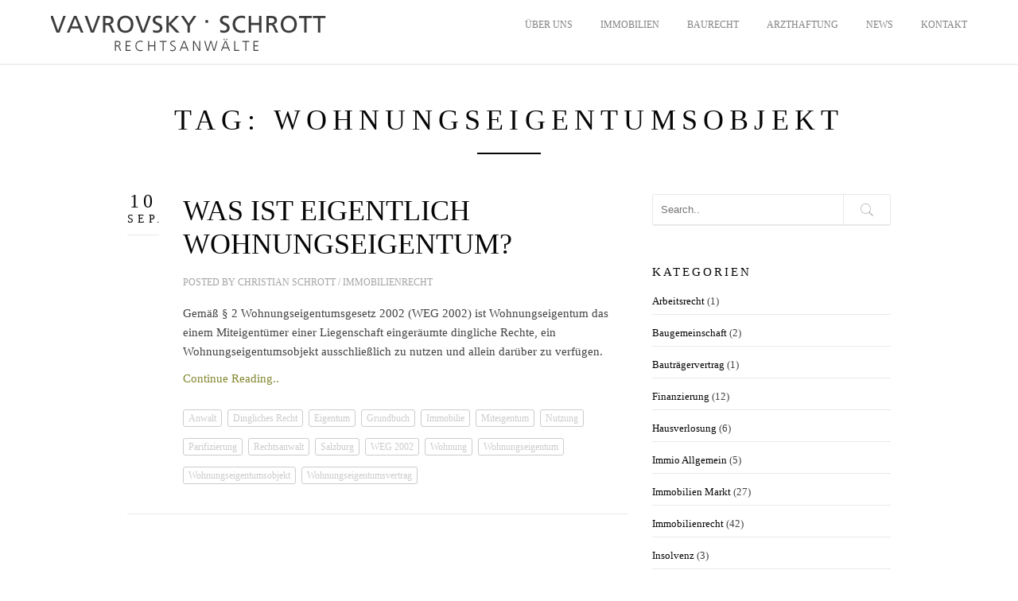

--- FILE ---
content_type: text/html; charset=UTF-8
request_url: https://vavrovsky.at/tag/wohnungseigentumsobjekt/
body_size: 6879
content:
<!DOCTYPE html>
<!--[if IE 8 ]><html class="desktop ie8 no-js" lang="de"><![endif]-->
<!--[if IE 9 ]><html class="desktop ie9 no-js" lang="de"><![endif]-->
<!--[if (gte IE 9)|!(IE)]><!--><html class="no-js" lang="de"><!--<![endif]-->
   
	<head>
		<meta charset="UTF-8" />
		<title>Wohnungseigentumsobjekt | Rechtsanwälte Vavrovsky &#8211; Schrott</title>
		<meta name="viewport" content="width=device-width, initial-scale=1.0, maximum-scale=1.0, user-scalable=0" />
		<meta name="format-detection" content="telephone=no" />

		<!--[if lt IE 9]>
		<script type="text/javascript">/*@cc_on'abbr article aside audio canvas details figcaption figure footer header hgroup mark meter nav output progress section summary subline time video'.replace(/\w+/g,function(n){document.createElement(n)})@*/</script>
		<![endif]-->
		<script type="text/javascript">if(Function('/*@cc_on return document.documentMode===10@*/')()){document.documentElement.className+=' ie10';}</script>
		<script type="text/javascript">(function(H){H.className=H.className.replace(/\bno-js\b/,'js')})(document.documentElement)</script>
		
		<link rel="pingback" href="https://vavrovsky.at/xmlrpc.php" />

		<!-- favicon -->
		<link rel="shortcut icon" href="/wp-content/themes/visia/favicon.png" />

		<link rel="stylesheet" type="text/css" href="http://fonts.googleapis.com/css?family=Open+Sans:400italic,300,400,600,700&amp;subset=latin,latin-ext">
		<!-- wp_head() -->
		<meta name='robots' content='max-image-preview:large' />
<link rel='dns-prefetch' href='//s.w.org' />
<link rel="alternate" type="application/rss+xml" title="Rechtsanwälte Vavrovsky - Schrott &raquo; Feed" href="https://vavrovsky.at/feed/" />
<link rel="alternate" type="application/rss+xml" title="Rechtsanwälte Vavrovsky - Schrott &raquo; Kommentar-Feed" href="https://vavrovsky.at/comments/feed/" />
<link rel="alternate" type="application/rss+xml" title="Rechtsanwälte Vavrovsky - Schrott &raquo; Wohnungseigentumsobjekt Schlagwort-Feed" href="https://vavrovsky.at/tag/wohnungseigentumsobjekt/feed/" />
		<script type="text/javascript">
			window._wpemojiSettings = {"baseUrl":"https:\/\/s.w.org\/images\/core\/emoji\/13.0.1\/72x72\/","ext":".png","svgUrl":"https:\/\/s.w.org\/images\/core\/emoji\/13.0.1\/svg\/","svgExt":".svg","source":{"concatemoji":"https:\/\/vavrovsky.at\/wp-includes\/js\/wp-emoji-release.min.js?ver=5.7.14"}};
			!function(e,a,t){var n,r,o,i=a.createElement("canvas"),p=i.getContext&&i.getContext("2d");function s(e,t){var a=String.fromCharCode;p.clearRect(0,0,i.width,i.height),p.fillText(a.apply(this,e),0,0);e=i.toDataURL();return p.clearRect(0,0,i.width,i.height),p.fillText(a.apply(this,t),0,0),e===i.toDataURL()}function c(e){var t=a.createElement("script");t.src=e,t.defer=t.type="text/javascript",a.getElementsByTagName("head")[0].appendChild(t)}for(o=Array("flag","emoji"),t.supports={everything:!0,everythingExceptFlag:!0},r=0;r<o.length;r++)t.supports[o[r]]=function(e){if(!p||!p.fillText)return!1;switch(p.textBaseline="top",p.font="600 32px Arial",e){case"flag":return s([127987,65039,8205,9895,65039],[127987,65039,8203,9895,65039])?!1:!s([55356,56826,55356,56819],[55356,56826,8203,55356,56819])&&!s([55356,57332,56128,56423,56128,56418,56128,56421,56128,56430,56128,56423,56128,56447],[55356,57332,8203,56128,56423,8203,56128,56418,8203,56128,56421,8203,56128,56430,8203,56128,56423,8203,56128,56447]);case"emoji":return!s([55357,56424,8205,55356,57212],[55357,56424,8203,55356,57212])}return!1}(o[r]),t.supports.everything=t.supports.everything&&t.supports[o[r]],"flag"!==o[r]&&(t.supports.everythingExceptFlag=t.supports.everythingExceptFlag&&t.supports[o[r]]);t.supports.everythingExceptFlag=t.supports.everythingExceptFlag&&!t.supports.flag,t.DOMReady=!1,t.readyCallback=function(){t.DOMReady=!0},t.supports.everything||(n=function(){t.readyCallback()},a.addEventListener?(a.addEventListener("DOMContentLoaded",n,!1),e.addEventListener("load",n,!1)):(e.attachEvent("onload",n),a.attachEvent("onreadystatechange",function(){"complete"===a.readyState&&t.readyCallback()})),(n=t.source||{}).concatemoji?c(n.concatemoji):n.wpemoji&&n.twemoji&&(c(n.twemoji),c(n.wpemoji)))}(window,document,window._wpemojiSettings);
		</script>
		<style type="text/css">
img.wp-smiley,
img.emoji {
	display: inline !important;
	border: none !important;
	box-shadow: none !important;
	height: 1em !important;
	width: 1em !important;
	margin: 0 .07em !important;
	vertical-align: -0.1em !important;
	background: none !important;
	padding: 0 !important;
}
</style>
	<link rel='stylesheet' id='pe_theme_visia-loader-css'  href='https://vavrovsky.at/wp-content/themes/visia/css/loader.css?ver=1462356056' type='text/css' media='all' />
<link rel='stylesheet' id='pe_theme_visia-reset-css'  href='https://vavrovsky.at/wp-content/themes/visia/css/reset.css?ver=1462356056' type='text/css' media='all' />
<link rel='stylesheet' id='pe_theme_visia-grid-css'  href='https://vavrovsky.at/wp-content/themes/visia/css/grid.css?ver=1462356056' type='text/css' media='all' />
<link rel='stylesheet' id='pe_theme_visia-icons-css'  href='https://vavrovsky.at/wp-content/themes/visia/css/icons.css?ver=1462356056' type='text/css' media='all' />
<link rel='stylesheet' id='pe_theme_visia-style-css'  href='https://vavrovsky.at/wp-content/themes/visia/css/style.css?ver=1462356056' type='text/css' media='all' />
<link rel='stylesheet' id='pe_theme_visia-shortcodes-css'  href='https://vavrovsky.at/wp-content/themes/visia/css/shortcodes.css?ver=1462356056' type='text/css' media='all' />
<link rel='stylesheet' id='pe_theme_visia-color-css'  href='https://vavrovsky.at/wp-content/themes/visia/css/ruby-red.css?ver=1462356056' type='text/css' media='all' />
<link rel='stylesheet' id='pe_theme_visia-animations-css'  href='https://vavrovsky.at/wp-content/themes/visia/css/animations.css?ver=1462356056' type='text/css' media='all' />
<link rel='stylesheet' id='pe_theme_visia-ie-css'  href='https://vavrovsky.at/wp-content/themes/visia/css/ie.css?ver=1462356056' type='text/css' media='all' />
<link rel='stylesheet' id='pe_theme_flare_common-css'  href='https://vavrovsky.at/wp-content/themes/visia/framework/js/pe.flare/themes/common.css?ver=1462356056' type='text/css' media='all' />
<link rel='stylesheet' id='pe_theme_flare-css'  href='https://vavrovsky.at/wp-content/themes/visia/framework/js/pe.flare/themes/default/skin.css?ver=1462356056' type='text/css' media='all' />
<link rel='stylesheet' id='pe_theme_visia-custom-css'  href='https://vavrovsky.at/wp-content/themes/visia/css/custom.css?ver=1462356056' type='text/css' media='all' />
<link rel='stylesheet' id='pe_theme_init-css'  href='https://vavrovsky.at/wp-content/themes/visia-vavrovsky/style.css?ver=1462356056' type='text/css' media='all' />
<link rel='stylesheet' id='wp-block-library-css'  href='https://vavrovsky.at/wp-includes/css/dist/block-library/style.min.css?ver=5.7.14' type='text/css' media='all' />
<link rel='stylesheet' id='contact-form-7-css'  href='https://vavrovsky.at/wp-content/plugins/contact-form-7/includes/css/styles.css?ver=5.4.1' type='text/css' media='all' />
<link rel='stylesheet' id='js_composer_custom_css-css'  href='//vavrovsky.at/wp-content/uploads/js_composer/custom.css?ver=6.6.0' type='text/css' media='all' />
<script type='text/javascript' src='https://vavrovsky.at/wp-includes/js/jquery/jquery.min.js?ver=3.5.1' id='jquery-core-js'></script>
<script type='text/javascript' src='https://vavrovsky.at/wp-includes/js/jquery/jquery-migrate.min.js?ver=3.3.2' id='jquery-migrate-js'></script>
<script type='text/javascript' src='https://vavrovsky.at/wp-content/themes/visia/framework/js/selectivizr-min.js?ver=1462356056' id='pe_theme_selectivizr-js'></script>
<!--[if lt IE 8]>
<script type='text/javascript' src='https://vavrovsky.at/wp-includes/js/json2.min.js?ver=2015-05-03' id='json2-js'></script>
<![endif]-->
<link rel="https://api.w.org/" href="https://vavrovsky.at/wp-json/" /><link rel="alternate" type="application/json" href="https://vavrovsky.at/wp-json/wp/v2/tags/253" /><link rel="EditURI" type="application/rsd+xml" title="RSD" href="https://vavrovsky.at/xmlrpc.php?rsd" />
<link rel="wlwmanifest" type="application/wlwmanifest+xml" href="https://vavrovsky.at/wp-includes/wlwmanifest.xml" /> 
<meta name="generator" content="WordPress 5.7.14" />
<meta name="generator" content="Powered by WPBakery Page Builder - drag and drop page builder for WordPress."/>
<meta description="" /><noscript><style> .wpb_animate_when_almost_visible { opacity: 1; }</style></noscript><style type="text/css">body,.form-field span input,.form-field span textarea,.form-click input{font-family:'Open Sans';}</style><style type="text/css" id="pe-theme-custom-colors">a{color:#82872f;}.feature:hover{color:#82872f;}a:visited{color:#82872f;}.desktop.navigation .nav-content a:hover{color:#82872f;}.desktop.navigation .nav-content a.active{color:#82872f;}.post-title a:hover{color:#82872f;}.cat-item a:hover{color:#82872f;}.widget-archive a:hover{color:#82872f;}.filter.active, .filter:hover{color:#82872f;}.recentcomments a:hover{color:#82872f;}.widget-recent-entries a:hover{color:#82872f;}.comment-meta a:hover{color:#82872f;}.required{color:#82872f;}.feature:hover .feature-icon{color:#82872f;}.sticky .post-title a{color:#82872f;}.gallery-next .bx-next:hover{background-color:#82872f;}.gallery-prev .bx-prev:hover{background-color:#82872f;}.parallax.colored{background-color:#82872f;}.list-dot{background-color:#82872f;}.projectlist a:hover .projectinfo{background-color:#82872f;}a.button{border-color:#82872f;}.tagcloud a{border-color:#82872f;}.tabs ul li.active a{border-top-color:#82872f;}a:hover{color:#436e72;}.sticky .post-title a:hover{color:#436e72;}a.button:hover{border-color:#436e72;}.tagcloud a:hover{border-color:#436e72;}</style><script type="text/javascript">jQuery(document).ready(function(){
jQuery('.contact').removeClass('hatch');
});</script>	</head>

	<body class="archive tag tag-wohnungseigentumsobjekt tag-253 wpb-js-composer js-comp-ver-6.6.0 vc_responsive">

		
<!-- Begin Navigation -->
<nav class="clearfix">

	<!-- Logo -->
    <div class="logo">
        <a id="top" href="https://vavrovsky.at" title="Rechtsanwälte Vavrovsky &#8211; Schrott"><img src="https://vavrovsky.at/wp-content/uploads/2014/05/logo2.png" alt=""></a>
            </div>

	
	

	<!-- Mobile Nav Button -->
	<button type="button" class="nav-button" data-toggle="collapse" data-target=".nav-content">
      <span class="icon-bar"></span>
      <span class="icon-bar"></span>
      <span class="icon-bar"></span>
    </button>

    <!-- Navigation Links -->
    <div class="navigation">
		<div class="nav-content">
			<ul class="nav"><li id="menu-item-115" class="menu-item menu-item-type-post_type menu-item-object-page menu-item-115"><a href="https://vavrovsky.at/#about-us">ÜBER UNS</a></li>
<li id="menu-item-1604" class="menu-item menu-item-type-post_type menu-item-object-page menu-item-1604"><a href="https://vavrovsky.at/immobilien/">IMMOBILIEN</a></li>
<li id="menu-item-1667" class="menu-item menu-item-type-post_type menu-item-object-page menu-item-1667"><a href="https://vavrovsky.at/baurecht/">BAURECHT</a></li>
<li id="menu-item-1602" class="menu-item menu-item-type-post_type menu-item-object-page menu-item-1602"><a href="https://vavrovsky.at/arzthaftung/">ARZTHAFTUNG</a></li>
<li id="menu-item-1515" class="menu-item menu-item-type-post_type menu-item-object-page menu-item-1515"><a href="https://vavrovsky.at/neuigkeiten/">NEWS</a></li>
<li id="menu-item-1539" class="menu-item menu-item-type-post_type menu-item-object-page menu-item-1539"><a href="https://vavrovsky.at/kontakt/">KONTAKT</a></li>
</ul>		</div>
	</div>

</nav>
<!-- End Navigation -->
		
		
<section class="content padded container blog" id="blog-tag">
	<div class="title grid-full">
		<h2>Tag: Wohnungseigentumsobjekt</h2>
		<span class="border"></span>
	</div>

	<div class="grid-4">			
		<div class="pe-container pe-block">

					
	<div class="post post-single post-343 type-post status-publish format-standard hentry category-recht tag-anwalt tag-dingliches-recht tag-eigentum tag-grundbuch tag-immobilie tag-miteigentum tag-nutzung tag-parifizierung tag-rechtsanwalt tag-salzburg tag-weg-2002 tag-wohnung tag-wohnungseigentum tag-wohnungseigentumsobjekt tag-wohnungseigentumsvertrag">

		
			<a href="https://vavrovsky.at/2008/09/was-ist-eigentlich-wohnungseigentum/">
				<span class="date">
					10					<br>
					<small>Sep.</small>
				</span>	
			</a>
			
				
		<div class="inner-spacer-right-lrg">

			
				<div class="post-media clearfix">

					
							
								
							
					
				</div>

			
			<div class="post-title nopostmedia">

				
									<h2><a href="https://vavrovsky.at/2008/09/was-ist-eigentlich-wohnungseigentum/">Was ist eigentlich Wohnungseigentum?</a></h2>

				
				<div class="post-meta">
					<h6>
					Posted by <a href="https://vavrovsky.at/author/cschrott/" title="Beiträge von Christian Schrott" rel="author">Christian Schrott</a>												/ <a href="https://vavrovsky.at/category/gesammeltes-wissen/recht/" data-rel="category tag">Immobilienrecht</a>											</h6>
				</div>

			</div>
			
			
			<div class="post-body pe-wp-default">
				<p>Gemäß § 2 Wohnungseigentumsgesetz 2002 (WEG 2002) ist Wohnungseigentum das einem Miteigentümer einer Liegenschaft eingeräumte dingliche Rechte, ein Wohnungseigentumsobjekt ausschließlich zu nutzen und allein darüber zu verfügen.<a class="more-link" href="https://vavrovsky.at/2008/09/was-ist-eigentlich-wohnungseigentum/">Continue Reading..</a></p>
							</div>

			
				<div class="tags">
					<a href="https://vavrovsky.at/tag/anwalt/" rel="tag">Anwalt</a> <a href="https://vavrovsky.at/tag/dingliches-recht/" rel="tag">Dingliches Recht</a> <a href="https://vavrovsky.at/tag/eigentum/" rel="tag">Eigentum</a> <a href="https://vavrovsky.at/tag/grundbuch/" rel="tag">Grundbuch</a> <a href="https://vavrovsky.at/tag/immobilie/" rel="tag">Immobilie</a> <a href="https://vavrovsky.at/tag/miteigentum/" rel="tag">Miteigentum</a> <a href="https://vavrovsky.at/tag/nutzung/" rel="tag">Nutzung</a> <a href="https://vavrovsky.at/tag/parifizierung/" rel="tag">Parifizierung</a> <a href="https://vavrovsky.at/tag/rechtsanwalt/" rel="tag">Rechtsanwalt</a> <a href="https://vavrovsky.at/tag/salzburg/" rel="tag">Salzburg</a> <a href="https://vavrovsky.at/tag/weg-2002/" rel="tag">WEG 2002</a> <a href="https://vavrovsky.at/tag/wohnung/" rel="tag">Wohnung</a> <a href="https://vavrovsky.at/tag/wohnungseigentum/" rel="tag">Wohnungseigentum</a> <a href="https://vavrovsky.at/tag/wohnungseigentumsobjekt/" rel="tag">Wohnungseigentumsobjekt</a> <a href="https://vavrovsky.at/tag/wohnungseigentumsvertrag/" rel="tag">Wohnungseigentumsvertrag</a>				</div>

			
			
		</div>
	</div>

	


	
</div>	</div>
	<div class="grid-2">        
	<div class="sidebar">
	<div class="widget widget_search"><div class="clearfix">
<form action="https://vavrovsky.at/" id="searchform" method="get" role="search">
	<input name="s" id="s" type="text" class="search" placeholder="Search.." value="">
	<input type="submit" value="Go" class="search-submit" />
</form>
</div></div><div class="widget widget_categories"><h3>Kategorien</h3>
			<ul>
					<li class="cat-item cat-item-460"><a href="https://vavrovsky.at/category/gesammeltes-wissen/arbeitsrecht/">Arbeitsrecht</a> (1)
</li>
	<li class="cat-item cat-item-134"><a href="https://vavrovsky.at/category/gesammeltes-wissen/baugemeinschaft/">Baugemeinschaft</a> (2)
</li>
	<li class="cat-item cat-item-40"><a href="https://vavrovsky.at/category/gesammeltes-wissen/bautragervertrag/">Bauträgervertrag</a> (1)
</li>
	<li class="cat-item cat-item-73"><a href="https://vavrovsky.at/category/gesammeltes-wissen/finanzierung/">Finanzierung</a> (12)
</li>
	<li class="cat-item cat-item-418"><a href="https://vavrovsky.at/category/gesammeltes-wissen/hausverlosung/">Hausverlosung</a> (6)
</li>
	<li class="cat-item cat-item-32"><a href="https://vavrovsky.at/category/gesammeltes-wissen/immio-allgemein/">Immio Allgemein</a> (5)
</li>
	<li class="cat-item cat-item-493"><a href="https://vavrovsky.at/category/gesammeltes-wissen/immobilien-markt/">Immobilien Markt</a> (27)
</li>
	<li class="cat-item cat-item-41"><a href="https://vavrovsky.at/category/gesammeltes-wissen/recht/">Immobilienrecht</a> (42)
</li>
	<li class="cat-item cat-item-305"><a href="https://vavrovsky.at/category/gesammeltes-wissen/insolvenz/">Insolvenz</a> (3)
</li>
	<li class="cat-item cat-item-475"><a href="https://vavrovsky.at/category/gesammeltes-wissen/muster-kalkulation/">Muster-Kalkulation</a> (1)
</li>
	<li class="cat-item cat-item-4"><a href="https://vavrovsky.at/category/news/">News</a> (2)
</li>
	<li class="cat-item cat-item-83"><a href="https://vavrovsky.at/category/gesammeltes-wissen/salzburg/">Salzburg</a> (1)
</li>
	<li class="cat-item cat-item-244"><a href="https://vavrovsky.at/category/gesammeltes-wissen/schadenersatz/">Schadenersatz</a> (2)
</li>
	<li class="cat-item cat-item-223"><a href="https://vavrovsky.at/category/gesammeltes-wissen/steuern/">Steuern</a> (3)
</li>
	<li class="cat-item cat-item-79"><a href="https://vavrovsky.at/category/gesammeltes-wissen/suche/">Suche</a> (13)
</li>
	<li class="cat-item cat-item-308"><a href="https://vavrovsky.at/category/gesammeltes-wissen/unternehmensrecht/">Unternehmensrecht</a> (4)
</li>
	<li class="cat-item cat-item-44"><a href="https://vavrovsky.at/category/gesammeltes-wissen/verhandlung/">Verhandlung</a> (9)
</li>
	<li class="cat-item cat-item-236"><a href="https://vavrovsky.at/category/gesammeltes-wissen/versicherung/">Versicherung für Immobilien</a> (1)
</li>
	<li class="cat-item cat-item-48"><a href="https://vavrovsky.at/category/gesammeltes-wissen/zustand-wert/">Zustand + Wert</a> (31)
</li>
			</ul>

			</div><div class="widget widget_archive"><h3>ARCHIV</h3>
			<ul>
					<li><a href='https://vavrovsky.at/2015/03/'>März 2015</a></li>
	<li><a href='https://vavrovsky.at/2014/03/'>März 2014</a></li>
	<li><a href='https://vavrovsky.at/2010/01/'>Januar 2010</a></li>
	<li><a href='https://vavrovsky.at/2009/11/'>November 2009</a></li>
	<li><a href='https://vavrovsky.at/2009/10/'>Oktober 2009</a></li>
	<li><a href='https://vavrovsky.at/2009/02/'>Februar 2009</a></li>
	<li><a href='https://vavrovsky.at/2009/01/'>Januar 2009</a></li>
	<li><a href='https://vavrovsky.at/2008/12/'>Dezember 2008</a></li>
	<li><a href='https://vavrovsky.at/2008/11/'>November 2008</a></li>
	<li><a href='https://vavrovsky.at/2008/10/'>Oktober 2008</a></li>
	<li><a href='https://vavrovsky.at/2008/09/'>September 2008</a></li>
	<li><a href='https://vavrovsky.at/2008/08/'>August 2008</a></li>
	<li><a href='https://vavrovsky.at/2008/07/'>Juli 2008</a></li>
			</ul>

			</div>	</div>
</div></section>


<!-- Begin Footer -->
<footer id="footer" class="clearfix">
	<div class="content dark container">

		<!-- Contact Links -->
		<ul class="contact animated hatch clearfix">
						<li class="grid-2">
				<p>
				<i class="icon-phone"></i>
				<br>
				Telefon +43 (0)662 - 849584 - 0<br>Telefax +43 – (0)662 – 849584 – 5			</li>
									<li class="grid-2">
				<a id="contact-open" href="#">
					<p>
						<i class="icon-mail"></i>
						<br>
					office@vavrovsky.at					</p>
				</a>
			</li>
									<li class="grid-2">
				<a href="https://vavrovsky.at/kontakt/" target="_blank">
					<p>
						<i class="icon-location"></i>
						<br>
					Reichenhallerstrasse 10b/11, 5020 Salzburg					</p>
				</a>
			</li>
					</ul>
	</div>

	<!-- Contact Form -->
	<div id="contact-form" class="dark clearfix">
		<div class="container">
			<div class="contact-heading grid-full">
				<h3>Kontaktieren Sie uns</h3>
				<span class="border"></span>
			</div>
		</div>

		<form action="#" method="post" class="contactForm peThemeContactForm container" id="contactform">
			<fieldset>
				<div class="form-field grid-half control-group">
					<label for="name">Name</label>
					<span><input type="text" class="required" name="name" id="name" /></span>
				</div>
				<div class="form-field grid-half  control-group">
					<label for="email">Email</label>
					<span><input type="email" class="required" name="email" id="email" /></span>
				</div>
				<div class="form-field grid-full control-group">
					<label for="message">Message</label>
					<span><textarea name="message" class="required" id="message"></textarea></span>
				</div>
			</fieldset>
			<div class="form-click grid-full">
				<span><button name="send" type="submit" dir="ltr" lang="en" class="submit" id="submit">Send</button></span>
			</div>
			<div id="contactFormSent" class="grid-full formSent alert"><strong>Vielen Dank.</strong> Ihr Email wurde gesendet.</div>
			<div id="contactFormError" class="grid-full formError alert"><strong>Fehler!</strong> Bitte überprüfen Sie Ihre Eingaben.</div>
		</form>	
	</div>

	<div class="container">

		<!-- Social Links -->
		<ul class="social-links grid-full">
					</ul>

		<!-- Copyright Info -->
		<div class="copyright grid-full"><h6>©2020 VAVROVSKY & SCHROTT. ALLE RECHTE VORBEHALTEN.</h6></div>

	</div>
</footer>
<!-- End Footer -->
	
<script type='text/javascript' src='https://vavrovsky.at/wp-content/themes/visia/framework/js/pe/boot.js?ver=1462356056' id='pe_theme_boot-js'></script>
<script type='text/javascript' src='https://vavrovsky.at/wp-content/themes/visia/framework/js/jquery.mobile.custom.min.js?ver=1462356056' id='pe_theme_mobile-js'></script>
<script type='text/javascript' src='https://vavrovsky.at/wp-content/themes/visia/framework/js/pe/jquery.pixelentity.lazyload.js?ver=1462356056' id='pe_theme_lazyload-js'></script>
<script type='text/javascript' src='https://vavrovsky.at/wp-content/themes/visia/framework/js/admin/jquery.theme.utils.js?ver=1462356056' id='pe_theme_utils-js'></script>
<script type='text/javascript' src='https://vavrovsky.at/wp-content/themes/visia/framework/js/pe/jquery.mousewheel.js?ver=1462356056' id='pe_theme_mousewheel-js'></script>
<script type='text/javascript' src='https://vavrovsky.at/wp-content/themes/visia/framework/js/pe/jquery.pixelentity.utils.browser.js?ver=1462356056' id='pe_theme_utils_browser-js'></script>
<script type='text/javascript' src='https://vavrovsky.at/wp-content/themes/visia/framework/js/pe/jquery.pixelentity.utils.geom.js?ver=1462356056' id='pe_theme_utils_geom-js'></script>
<script type='text/javascript' src='https://vavrovsky.at/wp-content/themes/visia/framework/js/pe/jquery.pixelentity.utils.preloader.js?ver=1462356056' id='pe_theme_utils_preloader-js'></script>
<script type='text/javascript' src='https://vavrovsky.at/wp-content/themes/visia/framework/js/pe/jquery.pixelentity.utils.transition.js?ver=1462356056' id='pe_theme_utils_transition-js'></script>
<script type='text/javascript' src='https://vavrovsky.at/wp-content/themes/visia/framework/js/pe/jquery.pixelentity.transform.js?ver=1462356056' id='pe_theme_transform-js'></script>
<script type='text/javascript' src='https://vavrovsky.at/wp-content/themes/visia/framework/js/pe/jquery.pixelentity.utils.youtube.js?ver=1462356056' id='pe_theme_utils_youtube-js'></script>
<script type='text/javascript' src='https://vavrovsky.at/wp-content/themes/visia/framework/js/pe/froogaloop.js?ver=1462356056' id='pe_theme_froogaloop-js'></script>
<script type='text/javascript' src='https://vavrovsky.at/wp-content/themes/visia/framework/js/pe/jquery.pixelentity.utils.vimeo.js?ver=1462356056' id='pe_theme_utils_vimeo-js'></script>
<script type='text/javascript' src='https://vavrovsky.at/wp-content/themes/visia/framework/js/pe/jquery.pixelentity.video.js?ver=1462356056' id='pe_theme_video-js'></script>
<script type='text/javascript' src='https://vavrovsky.at/wp-content/themes/visia/framework/js/pe/jquery.pixelentity.videoPlayer.js?ver=1462356056' id='pe_theme_videoPlayer-js'></script>
<script type='text/javascript' src='https://vavrovsky.at/wp-content/themes/visia/framework/js/pe/jquery.pixelentity.utils.ticker.js?ver=1462356056' id='pe_theme_utils_ticker-js'></script>
<script type='text/javascript' src='https://vavrovsky.at/wp-content/themes/visia/framework/js/pe/jquery.pixelentity.backgroundSlider.js?ver=1462356056' id='pe_theme_backgroundSlider-js'></script>
<script type='text/javascript' src='https://vavrovsky.at/wp-content/themes/visia/framework/js/pe/jquery.pixelentity.flare.lightbox.js?ver=1462356056' id='pe_theme_flare_common-js'></script>
<script type='text/javascript' src='https://vavrovsky.at/wp-content/themes/visia/framework/js/pe/jquery.pixelentity.simplethumb.js?ver=1462356056' id='pe_theme_flare_simplethumb-js'></script>
<script type='text/javascript' src='https://vavrovsky.at/wp-content/themes/visia/framework/js/pe/jquery.pixelentity.flare.lightbox.render.gallery.js?ver=1462356056' id='pe_theme_flare_gallery-js'></script>
<script type='text/javascript' src='https://vavrovsky.at/wp-content/themes/visia/framework/js/pe/jquery.pixelentity.flare.lightbox.render.image.js?ver=1462356056' id='pe_theme_flare-js'></script>
<script type='text/javascript' src='https://vavrovsky.at/wp-content/themes/visia/js/smoothscroll.js?ver=1462356056' id='pe_theme_visia-smoothscroll-js'></script>
<script type='text/javascript' src='https://vavrovsky.at/wp-content/themes/visia/js/vegas.js?ver=1462356056' id='pe_theme_visia-vegas-js'></script>
<script type='text/javascript' src='https://vavrovsky.at/wp-content/themes/visia/js/jquery.imagesloaded.js?ver=1462356056' id='pe_theme_visia-imagesloaded-js'></script>
<script type='text/javascript' src='https://vavrovsky.at/wp-content/themes/visia/js/jquery.mixitup.js?ver=1462356056' id='pe_theme_visia-mixitup-js'></script>
<script type='text/javascript' src='https://vavrovsky.at/wp-content/themes/visia/js/jquery.countto.js?ver=1462356056' id='pe_theme_visia-countto-js'></script>
<script type='text/javascript' src='https://vavrovsky.at/wp-content/themes/visia/js/jqueryui.js?ver=1462356056' id='pe_theme_visia-jqueryui-js'></script>
<script type='text/javascript' src='https://vavrovsky.at/wp-content/themes/visia/js/video.js?ver=1462356056' id='pe_theme_visia-video-js'></script>
<script type='text/javascript' src='https://vavrovsky.at/wp-content/themes/visia/js/bigvideo.js?ver=1541411194' id='pe_theme_visia-bigvideo-js'></script>
<script type='text/javascript' src='https://vavrovsky.at/wp-content/themes/visia/js/waypoints.js?ver=1462356056' id='pe_theme_visia-waypoints-js'></script>
<script type='text/javascript' src='https://vavrovsky.at/wp-content/themes/visia/js/parallax.js?ver=1462356056' id='pe_theme_visia-parallax-js'></script>
<script type='text/javascript' id='pe_theme_contactForm-js-extra'>
/* <![CDATA[ */
var peContactForm = {"url":"https%3A%2F%2Fvavrovsky.at%2Fwp-admin%2Fadmin-ajax.php"};
/* ]]> */
</script>
<script type='text/javascript' src='https://vavrovsky.at/wp-content/themes/visia/framework/js/pe/jquery.pixelentity.contactForm.js?ver=1462356056' id='pe_theme_contactForm-js'></script>
<script type='text/javascript' src='https://vavrovsky.at/wp-content/themes/visia/framework/js/pe/jquery.pixelentity.widgets.js?ver=1462356056' id='pe_theme_widgets-js'></script>
<script type='text/javascript' src='https://vavrovsky.at/wp-content/themes/visia/framework/js/pe/jquery.pixelentity.widgets.contact.js?ver=1462356056' id='pe_theme_widgets_contact-js'></script>
<script type='text/javascript' src='https://vavrovsky.at/wp-content/themes/visia/js/navigation.js?ver=1462356056' id='pe_theme_visia-navigation-js'></script>
<script type='text/javascript' src='https://vavrovsky.at/wp-content/themes/visia/js/jquery.easing.js?ver=1462356056' id='pe_theme_visia-jquery-easing-js'></script>
<script type='text/javascript' src='https://vavrovsky.at/wp-content/themes/visia/js/jquery.fittext.js?ver=1462356056' id='pe_theme_visia-jquery-fittext-js'></script>
<script type='text/javascript' src='https://vavrovsky.at/wp-content/themes/visia/js/jquery.localscroll.js?ver=1462356056' id='pe_theme_visia-jquery-localscroll-js'></script>
<script type='text/javascript' src='https://vavrovsky.at/wp-content/themes/visia/js/jquery.scrollto.js?ver=1462356056' id='pe_theme_visia-jquery-scrollto-js'></script>
<script type='text/javascript' src='https://vavrovsky.at/wp-content/themes/visia/js/jquery.appear.js?ver=1462356056' id='pe_theme_visia-jquery-appear-js'></script>
<script type='text/javascript' src='https://vavrovsky.at/wp-content/themes/visia/js/jquery.waitforimages.js?ver=1462356056' id='pe_theme_visia-jquery-waitforimages-js'></script>
<script type='text/javascript' src='https://vavrovsky.at/wp-content/themes/visia/js/jquery.bxslider.js?ver=1462356056' id='pe_theme_visia-jquery-bxslider-js'></script>
<script type='text/javascript' src='https://vavrovsky.at/wp-content/themes/visia/js/jquery.fitvids.js?ver=1462356056' id='pe_theme_visia-jquery-fitvids-js'></script>
<script type='text/javascript' src='https://vavrovsky.at/wp-content/themes/visia/js/shortcodes.js?ver=1462356056' id='pe_theme_visia-shortcodes-js'></script>
<script type='text/javascript' src='https://vavrovsky.at/wp-content/themes/visia/js/main.js?ver=1462356056' id='pe_theme_visia-main-js'></script>
<script type='text/javascript' src='https://vavrovsky.at/wp-content/themes/visia/js/custom.js?ver=1462356056' id='pe_theme_visia-custom-js'></script>
<script type='text/javascript' src='https://vavrovsky.at/wp-content/themes/visia/theme/js/pe/pixelentity.controller.js?ver=1462356056' id='pe_theme_controller-js'></script>
<script type='text/javascript' id='pe_theme_init-js-extra'>
/* <![CDATA[ */
var _visia = {"ajax-loading":"https:\/\/vavrovsky.at\/wp-content\/themes\/visia\/images\/ajax-loader.gif","home_url":"https:\/\/vavrovsky.at\/"};
/* ]]> */
</script>
<script type='text/javascript' src='https://vavrovsky.at/wp-content/themes/visia/framework/js/pe/init.js?ver=1462356056' id='pe_theme_init-js'></script>
<script type='text/javascript' src='https://vavrovsky.at/wp-includes/js/dist/vendor/wp-polyfill.min.js?ver=7.4.4' id='wp-polyfill-js'></script>
<script type='text/javascript' id='wp-polyfill-js-after'>
( 'fetch' in window ) || document.write( '<script src="https://vavrovsky.at/wp-includes/js/dist/vendor/wp-polyfill-fetch.min.js?ver=3.0.0"></scr' + 'ipt>' );( document.contains ) || document.write( '<script src="https://vavrovsky.at/wp-includes/js/dist/vendor/wp-polyfill-node-contains.min.js?ver=3.42.0"></scr' + 'ipt>' );( window.DOMRect ) || document.write( '<script src="https://vavrovsky.at/wp-includes/js/dist/vendor/wp-polyfill-dom-rect.min.js?ver=3.42.0"></scr' + 'ipt>' );( window.URL && window.URL.prototype && window.URLSearchParams ) || document.write( '<script src="https://vavrovsky.at/wp-includes/js/dist/vendor/wp-polyfill-url.min.js?ver=3.6.4"></scr' + 'ipt>' );( window.FormData && window.FormData.prototype.keys ) || document.write( '<script src="https://vavrovsky.at/wp-includes/js/dist/vendor/wp-polyfill-formdata.min.js?ver=3.0.12"></scr' + 'ipt>' );( Element.prototype.matches && Element.prototype.closest ) || document.write( '<script src="https://vavrovsky.at/wp-includes/js/dist/vendor/wp-polyfill-element-closest.min.js?ver=2.0.2"></scr' + 'ipt>' );( 'objectFit' in document.documentElement.style ) || document.write( '<script src="https://vavrovsky.at/wp-includes/js/dist/vendor/wp-polyfill-object-fit.min.js?ver=2.3.4"></scr' + 'ipt>' );
</script>
<script type='text/javascript' id='contact-form-7-js-extra'>
/* <![CDATA[ */
var wpcf7 = {"api":{"root":"https:\/\/vavrovsky.at\/wp-json\/","namespace":"contact-form-7\/v1"}};
/* ]]> */
</script>
<script type='text/javascript' src='https://vavrovsky.at/wp-content/plugins/contact-form-7/includes/js/index.js?ver=5.4.1' id='contact-form-7-js'></script>
<script type='text/javascript' src='https://vavrovsky.at/wp-includes/js/wp-embed.min.js?ver=5.7.14' id='wp-embed-js'></script>
<script type="text/javascript" src="https://vavrovsky.at/wp-content/themes/visia-vavrovsky/main.js"></script>
</body>
</html>


--- FILE ---
content_type: text/javascript
request_url: https://vavrovsky.at/wp-content/themes/visia-vavrovsky/main.js
body_size: 191
content:
/**
 * bigvideo.js übersteuern:
 * Das Video soll sich trotz augment=true nicht wiederholen
 * 
 * Dazu warte ich, bis der Player geladen ist und entferne dann das 
 * ended-event, dass bigvideo.js setzt, um das Video jeweils neu zu starten.
 */

var augmentPlayerDone = false;

function augmentPlayer() {
	if (!augmentPlayerDone) {
		if (jQuery('#big-video-vid').length > 0) {
			augmentPlayerDone = true;
			videojs('big-video-vid').off('ended');
		} else {
			window.setTimeout(augmentPlayer, 500);
		}
	}
}

augmentPlayer();

	//RESPONSIVE HEADINGS
	jQuery("h1").fitText(1.8, { minFontSize: '20px', maxFontSize: '40px' });
	jQuery("h2").fitText(1.5, { minFontSize: '15px', maxFontSize: '36px' });